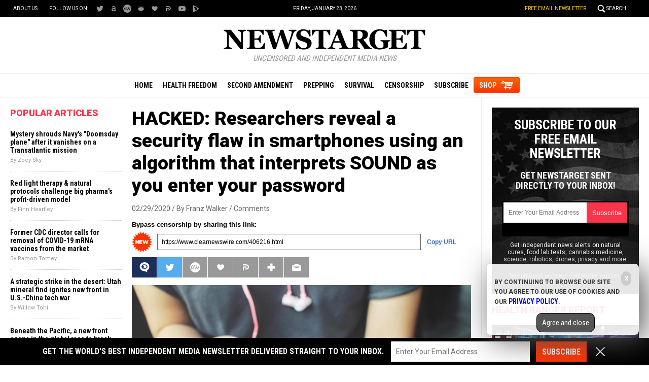

--- FILE ---
content_type: text/html; Charset=utf-8
request_url: https://newstarget.com/2020-02-29-hacked-security-flaw-smartphones-algorithm-interprets-sound-password.html
body_size: 13008
content:

<meta property="og:image" content="wp-content/uploads/sites/43/2020/02/Woman-Listening-Music-Earphone-Smart-Phone.jpg"/><!DOCTYPE html PUBLIC "-//W3C//DTD XHTML 1.0 Transitional//EN" "//www.w3.org/TR/xhtml1/DTD/xhtml1-transitional.dtd">
<html lang="en-US" xmlns:og="//ogp.me/ns#" xmlns:fb="//ogp.me/ns/fb#">
<head>
<base href="/">
<title>HACKED: Researchers reveal a security flaw in smartphones using an algorithm that interprets SOUND as you enter your password</title>

<meta name="title" content="HACKED: Researchers reveal a security flaw in smartphones using an algorithm that interprets SOUND as you enter your password" />
<meta name="description" content="A recent study has found a new way for hackers to gain access to people&#8217;s phones. Researchers from University of Cambridge, England and Linköping University in Sweden have figured out how a phone&#8217;s microphone can be used to guess what a user is typing on their screen. The research team utilized the fact that pressing [&hellip;]">
<meta name="keywords" content="Algorithm,apps,artificial intelligence,badtech,Big Tech,Cell Phone Dangers,cyber war,Glitch,Hacked,hackers,hacking,machine learning,privacy,security,Smartphones,sound,surveillance,telecommunications">
<meta name="news_keywords" content="Algorithm,apps,artificial intelligence,badtech,Big Tech,Cell Phone Dangers,cyber war,Glitch,Hacked,hackers,hacking,machine learning,privacy,security,Smartphones,sound,surveillance,telecommunications">

<meta property="article:published_time" content="2020-02-29 19:49:15"/>
<meta property="og:title" content="HACKED: Researchers reveal a security flaw in smartphones using an algorithm that interprets SOUND as you enter your password" />
<meta property="og:type" content="article" />
<meta property="og:url" content="https://www.newstarget.com/2020-02-29-hacked-security-flaw-smartphones-algorithm-interprets-sound-password.html" />
<meta property="og:site_name" content="Newstarget.com" />
<meta property="og:description" content="A recent study has found a new way for hackers to gain access to people&#8217;s phones. Researchers from University of Cambridge, England and Linköping University in Sweden have figured out how a phone&#8217;s microphone can be used to guess what a user is typing on their screen. The research team utilized the fact that pressing [&hellip;]" />
<meta property="og:image" content="https://www.newstarget.com/wp-content/uploads/sites/43/2020/02/Woman-Listening-Music-Earphone-Smart-Phone.jpg"/>

<meta name="twitter:card" content="summary_large_image" />
<meta name="twitter:url" content="https://www.newstarget.com/2020-02-29-hacked-security-flaw-smartphones-algorithm-interprets-sound-password.html" />
<meta name="twitter:title" content="HACKED: Researchers reveal a security flaw in smartphones using an algorithm that interprets SOUND as you enter your password" />
<meta name="twitter:description" content="A recent study has found a new way for hackers to gain access to people&#8217;s phones. Researchers from University of Cambridge, England and Linköping University in Sweden have figured out how a phone&#8217;s microphone can be used to guess what a user is typing on their screen. The research team utilized the fact that pressing [&hellip;]" />
<meta name="twitter:image" content="https://www.newstarget.com/wp-content/uploads/sites/43/2020/02/Woman-Listening-Music-Earphone-Smart-Phone.jpg"/>

<!-- ///////////////////////////////////////////////////////////////////////////// -->

<meta id="viewport" name="viewport" content="width=device-width, initial-scale=1.0, maximum-scale=1.0, shrink-to-fit=yes" />

<!-- ///////////////////////////////////////////////////////////////////////////// -->

<link href="wp-content/themes/Newstarget/Images/favicon.ico" type="image/x-icon" rel="icon">
<link href="wp-content/themes/Newstarget/Images/favicon.ico" type="image/x-icon" rel="shortcut icon">

<link href="wp-content/themes/Newstarget/Images/favicon-32.png" rel="apple-touch-icon" sizes="32x32">
<link href="wp-content/themes/Newstarget/Images/favicon-48.png" rel="apple-touch-icon" sizes="48x48">
<link href="wp-content/themes/Newstarget/Images/favicon-76.png" rel="apple-touch-icon" sizes="76x76">
<link href="wp-content/themes/Newstarget/Images/favicon-120.png" rel="apple-touch-icon" sizes="120x120">
<link href="wp-content/themes/Newstarget/Images/favicon-152.png" rel="apple-touch-icon" sizes="152x152">
<link href="wp-content/themes/Newstarget/Images/favicon-180.png" rel="apple-touch-icon" sizes="180x180">
<link href="wp-content/themes/Newstarget/Images/favicon-192.png" rel="icon" sizes="192x192">

<!-- ///////////////////////////////////////////////////////////////////////////// -->

<link href="https://fonts.googleapis.com/css?family=Roboto:300,400,700,900|Roboto+Condensed:400,700|Fira+Sans:700,900" rel="stylesheet">

<link href="wp-content/themes/Newstarget/CSS/Main.css" rel="stylesheet" type="text/css" />

<!-- ///////////////////////////////////////////////////////////////////////////// -->

<script src="https://code.jquery.com/jquery-latest.js"></script>
<script async src="https://static.addtoany.com/menu/page.js"></script>

<script src="wp-content/themes/Newstarget/Javascripts/Pageload.js"></script>
<script src="wp-content/themes/Newstarget/Javascripts/Social.js?ver=06012020_1"></script>
<script src="wp-content/themes/Newstarget/Javascripts/youtube-resize.js"></script>

<script src="Javascripts/Jean.js"></script>

<script src="https://www.webseed.com/javascripts/messagebar.js"></script>

<!-- ///////////////////////////////////////////////////////////////////////////// -->

<script src="javascripts/InArticleBlurbs.js"></script>


		<style type="text/css">
			.slide-excerpt { width: 50%; }
			.slide-excerpt { bottom: 0; }
			.slide-excerpt { right: 0; }
			.flexslider { max-width: 920px; max-height: 400px; }
			.slide-image { max-height: 400px; } 
		</style>
		<style type="text/css"> 
			@media only screen 
			and (min-device-width : 320px) 
			and (max-device-width : 480px) {
				.slide-excerpt { display: none !important; }
			}			 
		</style> <link rel='dns-prefetch' href='//s.w.org' />
<link rel="canonical" href="2020-02-29-hacked-security-flaw-smartphones-algorithm-interprets-sound-password.html" />
<link rel='stylesheet' id='easy-facebook-likebox-plugin-styles-css'  href='wp-content/plugins/easy-facebook-likebox/public/assets/css/public.css?ver=4.3.0' type='text/css' media='all' />
<link rel='stylesheet' id='easy-facebook-likebox-popup-styles-css'  href='wp-content/plugins/easy-facebook-likebox/public/assets/popup/magnific-popup.css?ver=4.3.0' type='text/css' media='all' />
<link rel='stylesheet' id='prefix-style-css'  href='wp-content/plugins/vps/style.css?ver=4.7.3' type='text/css' media='all' />
<link rel='stylesheet' id='kamn-css-easy-twitter-feed-widget-css'  href='wp-content/plugins/easy-twitter-feed-widget/easy-twitter-feed-widget.css?ver=4.7.3' type='text/css' media='all' />
<link rel='stylesheet' id='main-style-css'  href='wp-content/themes/genesis/css/Main.css?ver=1' type='text/css' media='all' />
<link rel='stylesheet' id='slider_styles-css'  href='wp-content/plugins/genesis-responsive-slider/style.css?ver=0.9.2' type='text/css' media='all' />
<script type='text/javascript' src='wp-includes/js/jquery/jquery.js?ver=1.12.4'></script>
<script type='text/javascript' src='wp-includes/js/jquery/jquery-migrate.min.js?ver=1.4.1'></script>
<script type='text/javascript' src='wp-content/plugins/easy-facebook-likebox/public/assets/popup/jquery.magnific-popup.min.js?ver=4.3.0'></script>
<script type='text/javascript' src='wp-content/plugins/easy-facebook-likebox/public/assets/js/jquery.cookie.js?ver=4.3.0'></script>
<script type='text/javascript' src='wp-content/plugins/easy-facebook-likebox/public/assets/js/public.js?ver=4.3.0'></script>
<script type='text/javascript'>
/* <![CDATA[ */
var cssTarget = "img.";
/* ]]> */
</script>
<script type='text/javascript' src='wp-content/plugins/svg-support/js/min/svg-inline-min.js?ver=1.0.0'></script>
<link rel='https://api.w.org/' href='wp-json/' />
<link rel="alternate" type="application/json+oembed" href="wp-json/oembed/1.0/embed?url=%2Fnewstarget%2F2020-02-29-hacked-security-flaw-smartphones-algorithm-interprets-sound-password.html" />
<link rel="alternate" type="text/xml+oembed" href="wp-json/oembed/1.0/embed?url=%2Fnewstarget%2F2020-02-29-hacked-security-flaw-smartphones-algorithm-interprets-sound-password.html&#038;format=xml" />
<script type="text/javascript">
var _gaq = _gaq || [];
_gaq.push(['_setAccount', '']);
_gaq.push(['_trackPageview']);
(function() {
var ga = document.createElement('script'); ga.type = 'text/javascript'; ga.async = true;
ga.src = ('https:' == document.location.protocol ? 'https://ssl' : '//www') + '.google-analytics.com/ga.js';
var s = document.getElementsByTagName('script')[0]; s.parentNode.insertBefore(ga, s);
})();
</script>
<!-- Piwik -->
<script type="text/javascript">
  var _paq = _paq || [];
  _paq.push(['trackPageView']);
  _paq.push(['enableLinkTracking']);
  (function() {
    var u="//analytics.distributednews.com/piwik/";
    _paq.push(['setTrackerUrl', u+'piwik.php']);
    _paq.push(['setSiteId', 42]);
    var d=document, g=d.createElement('script'), s=d.getElementsByTagName('script')[0];
    g.type='text/javascript'; g.async=true; g.defer=true; g.src=u+'piwik.js'; s.parentNode.insertBefore(g,s);
  })();
</script>
<noscript><p><img src="//analytics.distributednews.com/piwik/piwik.php?idsite=42" style="border:0;" alt="" /></p></noscript>
<!-- End Piwik Code -->

<!-- Twitter Cards Meta By WPDeveloper.net -->
<meta name="twitter:card" content="summary" />


<meta name="twitter:url" content="2020-02-29-hacked-security-flaw-smartphones-algorithm-interprets-sound-password.html" />
<meta name="twitter:title" content="HACKED: Researchers reveal a security flaw in smartphones using an algorithm that interprets SOUND as you enter your password" />
<meta name="twitter:description" content="A recent study has found a new way for hackers to gain access to people&#8217;s phones. Researchers from University of Cambridge, England and Linköping University in Sweden have figured out how a [...]" />
<meta name="twitter:image" content="wp-content/uploads/sites/43/2020/02/Woman-Listening-Music-Earphone-Smart-Phone.jpg" />
<!-- Twitter Cards Meta By WPDeveloper.net -->

<link rel="Shortcut Icon" href="wp-content/plugins/genesis-favicon-uploader/favicons/favicon-43.ico" type="image/x-icon" />
<link rel="pingback" href="xmlrpc.php" />
<!--[if lt IE 9]><script src="//html5shiv.googlecode.com/svn/trunk/html5.js"></script><![endif]-->
<style></style></head>
<body>

<!-- ///////////////////////////////////////////////////////////////////////////// -->

<div id="Page">

<!-- ///////////////////////////////////////////////////////////////////////////// -->


<div id="Navigation"></div>

<!-- ///////////////////////////////////////////////////////////////////////////// -->

<div id="TopLinks">
<div class="Content">
<div id="TopLinksLeft">
<div id="SocialTableTop">
<div><a href="aboutus" title="About Us">About Us</a></div>
<div>Follow us on:</div>
<!--<div><a href="https://www.facebook.com/NewsTargetOfficial/" target="_blank"><img src="wp-content/themes/Newstarget/Images/Icon-Facebook-White.svg" title="Facebook"></a></div>-->
<div><a href="https://twitter.com/@indynewstarget" target="_blank"><img src="wp-content/themes/Newstarget/Images/Icon-Twitter-White.svg" title="Twitter"></a></div>
<div><a href="https://allsocial.com/newstarget" target="_blank"><img src="wp-content/themes/Newstarget/Images/Icon-All-White.svg" title="AllSocial"></a></div>
<div><a href="https://mewe.com/p/newstarget" target="_blank"><img src="wp-content/themes/Newstarget/Images/Icon-MeWe-White.svg" title="MeWe"></a></div>
<div><a href="https://gab.com/NewstargetOfficial" target="_blank"><img src="wp-content/themes/Newstarget/Images/Icon-GAB-White.svg" title="Gab"></a></div>
<div><a href="https://usa.life/Newstarget" target="_blank"><img src="wp-content/themes/Newstarget/Images/Icon-USALife-White.svg" title="USA.Life"></a></div>
<div><a href="https://parler.com/profileposts" target="_blank"><img src="wp-content/themes/Newstarget/Images/Icon-Parler-White.svg" title="Parler"></a></div>
<div><a href="https://www.youtube.com/channel/UClEDxp2wnn6hngywpEyrgcg" target="_blank"><img src="wp-content/themes/Newstarget/Images/Icon-YouTube-White.svg" title="YouTube"></a></div>
<div><a href="https://www.brighteon.com/channel/newstarget" target="_blank"><img src="wp-content/themes/Newstarget/Images/Icon-Brighteon-White.svg" title="Brighteon"></a></div>
</div>
</div>
<div id="TopLinksCenter"></div>
<div id="TopLinksRight"><a href="subscribe" id="ToplinksNewsletter">Free Email Newsletter</a><a href="javascript: ShowSearch();" id="SearchLink" title="Search">Search</a></div>
</div>
</div>

<!-- ///////////////////////////////////////////////////////////////////////////// -->

<div id="SearchBar">
<div class="Content">
<form name="SearchForm" id="SearchForm" method="GET" action="https://www.newstarget.com/search.asp">
<div class="Form">
<div id="SearchLeft" style="display:table-cell;text-align:left"><input name="query" id="query" class="Input" type="text" placeholder="What are you searching for?" value=""></div>
<div id="SearchRight" style="display:table-cell;text-align:left"><a onclick="javascript:document.SearchForm.submit();return false;" href=""><img style="border:0px solid red" src="wp-content/themes/Newstarget/Images/Submit-Search.svg" title="Search"/></a></div>
</div>
<!--<input type="hidden" name="pr" id="pr" value="NN" />	-->
</form>
</div>
</div>

<!-- ///////////////////////////////////////////////////////////////////////////// -->

<div id="Masthead">
<div class="Content">
<div id="ButtonMenu"></div>
<div id="ButtonLogo">
<div id="Logo"><a href=""><img src="wp-content/themes/Newstarget/Images/NewsTarget-Logo.svg" alt="NewsTarget.com" title="Home"></a></div>
<div class="Slogan"><i>Uncensored and Independent Media News</i></div>
</div>
<div id="ButtonSearch"></div>
</div>
</div>

<!-- ///////////////////////////////////////////////////////////////////////////// -->

<div id="Menu">
<div class="Content">
<div><a href="">Home</a></div>
<div><a href="category/health-freedom" title="Health Freedom">Health Freedom</a></div>
<div><a href="category/second-amendment-cat" title="Second Amendment">Second Amendment</a></div>
<div><a href="category/prepping-cat" title="Prepping">Prepping</a></div>
<div><a href="category/survival" title="Survival">Survival</a></div>
<div><a href="category/censorship" title="Censorship">Censorship</a></div>
<div id="MenuSubscribe"><a href="subscribe" title="Subscribe">Subscribe</a></div>
<div id="MenuShop"><a href="https://www.healthrangerstore.com/?utm_source=NewsTarget.com&utm_medium=MenuButton" target="_blank" title="Shop">SHOP</a></div>
</div>
</div>

<!-- ///////////////////////////////////////////////////////////////////////////// -->


<!-- ///////////////////////////////////////////////////////////////////////////// -->


<!-- ///////////////////////////////////////////////////////////////////////////// -->

<div id="Post">
<div class="Content">

<!-- -------------------------------------------- -->

<div id="Column1">

<div class="Widget Popular" id="Widget06">
<div class="SectionHead">Popular Articles</div>
<div class="Content">

    <script src="https://alternativenews.com/wppopulararticles/data/newstarget.com_newstarget.js"></script>
</div>
</div>

</div>

<!-- -------------------------------------------- -->

<div id="Column2">

<!-- -------------------------- -->

<div id="Title">
HACKED: Researchers reveal a security flaw in smartphones using an algorithm that interprets SOUND as you enter your password</div>

<!-- ================== -->

<div id="Info">
02/29/2020 / <a href="author/franzwalkerdw">By Franz Walker</a> / <a href="#Comments">Comments</a>
</div>

<!-- ================== -->

<script>
$(document).ready(function() {
$('#CNWURL').click(function() {
$(this).select();
});
});
function CNWCopytoClipboard() {
$('#CNWURL').focus();
$('#CNWURL').select();
document.execCommand('copy');
};
</script>

<!-- -------------------------------------------------------------- -->

<style>
.CNWBox { display: block; max-width: 640px; margin: 0px 0px 10px 0px; }
.CNWBox div { font-family: arial, helvetica, sans-serif; }
.CNWHeadline { display: block; margin: 0px 0px 5px 0px; font-size: 13px; line-height:18px; color: #000000; font-weight: 700; font-family: 'Lato', sans-serif; }
.CNWTable { display: table; width: 100%; margin: 0px auto; }
.CNWLeft { display: table-cell; width: 40px; vertical-align: middle; }
.CNWCenter { display: table-cell; width: auto; vertical-align: middle; padding: 0px 10px; }
.CNWCenter textarea { width: 100%; border: solid 1px #666666; outline: none 0px; margin: 0px; padding: 8px; font-family: arial, helvetica, sans-serif; font-size: 12px; color: #000000; overflow: hidden; resize: none; }
.CNWRight { display: table-cell; width: 60px; vertical-align: middle; font-size: 12px; font-weight: bold; color: #666666; text-align: right; }
.CNWRight a { color: #3366CC; text-decoration: none; }
</style>

<!-- -------------------------------------------------------------- -->

<div class="CNWBox">
<div class="CNWHeadline">Bypass censorship by sharing this link:</div>
<div class="CNWTable">
<div class="CNWLeft"><img src="https://www.naturalnews.com/Images/Starburst-New-Orange.svg" alt="New"></div>
<div class="CNWCenter"><textarea rows="1" wrap="off" id="CNWURL" readonly>https://www.clearnewswire.com/406216.html</textarea>
</div>
<div class="CNWRight"><a href="javascript: CNWCopytoClipboard();" title="Copy URL to Clipboard">Copy URL</a></div>
</div>
</div>


<div id="Social">
<div class="Buttons"><script>WriteSocialBlock();</script></div>
</div>

<!-- ================== -->

<div id="FeaturePic">
<img src="wp-content/uploads/sites/43/2020/02/Woman-Listening-Music-Earphone-Smart-Phone.jpg" alt="HACKED: Researchers reveal a security flaw in smartphones using an algorithm that interprets SOUND as you enter your password">
</div>

<!-- ================== -->

<div id="Article">

<div class="Widget" id="Widget14">
<div class="Content">

<hr class="Marker" id="Marker2">
<p class="Sponsor">Advertisement</p>

</div>
</div>

<p>A recent study has found a new way for hackers to gain access to people&#8217;s phones. Researchers from <a href="https://www.cam.ac.uk/"><em>University of Cambridge</em></a>, England and <a href="https://liu.se/en"><em>Linköping University</em></a> in Sweden have figured out how a phone&#8217;s microphone can be used to guess what a user is typing on their screen.</p>
<p>The research team utilized the fact that <a href="https://www.dailymail.co.uk/sciencetech/article-7106687/Security-flaw-handsets-let-hackers-LISTEN-typing-steal-passwords.html">pressing on different parts of a phone&#8217;s screen produces slightly different sounds</a>. With this in mind, the team used a phone&#8217;s built-in microphone to guess what a user was typing.</p>
<h3>Hacking through sound</h3>
<p>To demonstrate how a mobile device can be hacked through its microphone, the researchers gave 45 participants Android smartphones and tablets that were set to record the sounds of their typing. After this, the researchers plugged the recordings into a machine-learning algorithm. This algorithm tried to match the recorded sounds and vibrations to specific points on the phone&#8217;s screen to be able to learn where the users were typing. This is possible because each touch on a phone&#8217;s screen creates a different sound based on where the user pressed. The algorithm used machine-learning to figure out the sounds that corresponded to specific portions of a devices&#8217; screen.</p>
<p>In testing, the algorithm the researchers developed guessed 31 out of 50 four-digit login pins over the course of 10 attempts. In the same number of attempts, it also figured out 19 out of 27 words typed on the tablets, and only seven on the smaller phone handsets. The main factor that seemed to limit the algorithm was the quality of the microphones it had to use. The current microphone technology in these devices isn&#8217;t precise enough to extract the kind of data needed to make the algorithm more accurate.</p>
<p>Other hurdles to this hack being used in the real world would be interference from other sound sources. Loud background noises can complicate the process of listening to the sounds made by someone typing on his phone.</p>
<p>“Right now it’s really hard to imagine anybody deploying these attacks,” stated lead author Ilia Shumailov, of the <em>University of Cambridge</em>.</p>
<p>That said, at the rate that technology advances, it&#8217;s not hard to imagine that the microphones in these devices will become accurate enough for the algorithm to be a threat.</p>
<p>“In the near future they’re definitely going to be there,” <a href="https://www.wsj.com/articles/hackers-may-soon-be-able-to-tell-what-youre-typingjust-by-hearing-you-type-11559700120?ns=prod/accounts-wsj">cautioned Shumailov</a>.</p>
<h3 class="mol-para-with-font">Other acoustic attacks</h3>
<p>This study joins another study showing how sound can be used to hack mobile devices. In 2012, researchers from the <a href="https://home.www.upenn.edu/"><em>University of Pennsylvania</em></a> demonstrated how <a href="https://technewsgadget.net/2012/04/smartphone-motion-sensors-can-betray-you/">a similar acoustic attack can be done</a>, this time by taking advantage of a device&#8217;s accelerometer. This is a device built into most mobile devices that is ordinarily used to measure things like the number of steps a user takes for fitness trackers. In this case, the study showed that hackers can use it to also find out where on a screen a person was typing. Once inside, hackers can then use the same accelerometer to continue to <a href="https://surveillance.news/">gather more information</a> about their victims.</p>
<p>This 2012 study demonstrated that algorithms can decipher Android phone pins 43 percent of the time and swipe-to-unlock patterns 73 percent of the time. All within five attempts, thanks to the help of machine-learning.</p>
<h3>How to avoid getting hacked</h3>
<p>Before any hackers can use these methods to get into people&#8217;s devices, they&#8217;ll need to put the software that listens to the sounds into the device first. The usual vector for these attacks is through hackers getting potential victims to download malware-infected apps or open links to malware-infected websites on their devices.</p>
<p>With this in mind, the simplest way to avoid getting hacked is to be wary of questionable apps and websites. Additionally, microphone-based hacks have one more hurdle to get through – apps must ask for permission to access a device&#8217;s microphone before they can do so.</p>
<p>The bigger problem arises when these apps come installed in the devices by default. It&#8217;s not far-fetched to think that companies and even the government can have this kind of malware already installed in mobile devices out of the box. Hacking by <a href="//bigtech.news">Big Tech companies</a> is becoming a very real threat in this day and age, and the only defense against this is to avoid devices from <a href="https://www.naturalnews.com/055419_Apple_healthcare_big_brother.html">companies known to do this</a>, either on their own, or in collaboration with the government.</p>
<p><strong>Sources include:</strong></p>
<p><a href="https://www.dailymail.co.uk/sciencetech/article-7106687/Security-flaw-handsets-let-hackers-LISTEN-typing-steal-passwords.html">DailyMail.co.uk</a></p>
<p><a href="https://www.wsj.com/articles/hackers-may-soon-be-able-to-tell-what-youre-typingjust-by-hearing-you-type-11559700120?ns=prod/accounts-wsj">WallStreetJournal.com</a></p>
<p><a href="https://technewsgadget.net/2012/04/smartphone-motion-sensors-can-betray-you/">TechNewsGadget.net</a></p>

</div>

<!-- ================== -->

<div id="Tags">
<a href="tag/algorithm" rel="tag">Algorithm</a>, <a href="tag/apps" rel="tag">apps</a>, <a href="tag/artificial-intelligence" rel="tag">artificial intelligence</a>, <a href="tag/badtech" rel="tag">badtech</a>, <a href="tag/big-tech" rel="tag">Big Tech</a>, <a href="tag/cell-phone-dangers" rel="tag">Cell Phone Dangers</a>, <a href="tag/cyber-war" rel="tag">cyber war</a>, <a href="tag/glitch" rel="tag">Glitch</a>, <a href="tag/hacked" rel="tag">Hacked</a>, <a href="tag/hackers" rel="tag">hackers</a>, <a href="tag/hacking" rel="tag">hacking</a>, <a href="tag/machine-learning" rel="tag">machine learning</a>, <a href="tag/privacy" rel="tag">privacy</a>, <a href="tag/security" rel="tag">security</a>, <a href="tag/smartphones" rel="tag">Smartphones</a>, <a href="tag/sound" rel="tag">sound</a>, <a href="tag/surveillance" rel="tag">surveillance</a>, <a href="tag/telecommunications" rel="tag">telecommunications</a></div>

<!-- ================== -->

<div class="Widget" id="Widget15">
<div class="Content">
<div class="Title">Get Our Free Email Newsletter</div>
<div class="Description">Get independent news alerts on natural cures, food lab tests, cannabis medicine, science, robotics, drones, privacy and more.</div>
<iframe width="100%" height="70" src="/Include-NewsTarget-ReaderRegistration-2019-Subscribe-Form-UnderArticle.html" frameborder="0" scrolling="no" style="overflow: hidden;height:70px;"></iframe>
<div class="Small"><a href="privacypolicy">Your privacy is protected.</a> Subscription confirmation required.</div>
</div>
</div>

<!-- ================== -->

<div class="Widget" id="Widget16">
<div class="Content">

<hr class="Marker" id="Marker5">

<p class="Sponsor">Advertisement</p>
</div>
</div>

<!-- ================== -->

<div class="Widget Related" id="Widget17">
<div class="SectionHead">Related Articles</div>
<div class="Content">

<div class="Post">
<div class="Pic"><a href="2020-07-28-doj-indicts-two-chinese-hackers-targeting-research.html"><img src="wp-content/uploads/sites/43/2020/07/china-cyberattack-hacking.jpg"></a></div>
<div class="Text">
<div class="Headline"><a href="2020-07-28-doj-indicts-two-chinese-hackers-targeting-research.html">DOJ indicts two Chinese hackers, says Beijing now targeting COVID-19 research</a></div>
<div class="Date">By Michael Alexander<div class="Social"></div>
</div>
</div>
</div>
<div class="Post">
<div class="Pic"><a href="2020-07-26-russia-to-ban-wi-fi-cell-phones-in-elementary-schools.html"><img src="wp-content/uploads/sites/43/2020/07/School-Backpack-Back-Elementary-Primary-Bag-Recess.jpg"></a></div>
<div class="Text">
<div class="Headline"><a href="2020-07-26-russia-to-ban-wi-fi-cell-phones-in-elementary-schools.html">Russia seeking to ban Wi-Fi, cell phones in elementary schools</a></div>
<div class="Date">By Ethan Huff<div class="Social"></div>
</div>
</div>
</div>
<div class="Post">
<div class="Pic"><a href="2020-07-21-experts-warn-tiktok-is-spyware-chinese-regime.html"><img src="wp-content/uploads/sites/43/2020/08/Cell-Tower-5G-Smart-Phone-Radiation.jpg"></a></div>
<div class="Text">
<div class="Headline"><a href="2020-07-21-experts-warn-tiktok-is-spyware-chinese-regime.html">Experts warns TikTok is spyware for the Chinese regime</a></div>
<div class="Date">By Franz Walker<div class="Social"></div>
</div>
</div>
</div>

<!--
<div class="Post">
<div class="Pic"><a href="Article.asp?id=2"><img src="WP-Content/Uploads/02.jpg"></a></div>
<div class="Text">
<div class="Category">Health Freedom</div>
<div class="Headline"><a href="Article.asp?id=2">Creepy Joe Biden promises to &quot;cure cancer&quot; if elected president in 2020</a></div>
<div class="Date">06/15/2019 / By Zoey Sky</div>
<div class="Social"></div>
</div>
</div>

<div class="Post">
<div class="Pic"><a href="Article.asp?id=13"><img src="WP-Content/Uploads/13.jpg"></a></div>
<div class="Text">
<div class="Category">Censorship</div>
<div class="Headline"><a href="Article.asp?id=13">Why Barack Obama may be going to PRISON for crimes against America (video)</a></div>
<div class="Date">06/14/2019 / By Stephanie Diaz</div>
<div class="Social"></div>
</div>
</div>

<div class="Post">
<div class="Pic"><a href="Article.asp?id=42"><img src="WP-Content/Uploads/42.jpg"></a></div>
<div class="Text">
<div class="Category">Censorship</div>
<div class="Headline"><a href="Article.asp?id=42">Kamala Harris implies that only Democrats should be allowed to speak online</a></div>
<div class="Date">By Janine Acero<div class="Social"></div>
</div>
</div>
</div>
-->

</div>
</div>

<!-- ================== -->

<div id="Comments" style="display:none">
<a name="Comments"></a>
<div class="SectionHead">Comments</div>


</div>

<!-- ================== -->

<div class="Widget" id="Widget18">
<div class="Content">
<hr class="Marker" id="Marker6">
<p class="Sponsor">Advertisements</p>
</div>
</div>

<!-- ================== -->

<!-- -------------------------- -->

</div>

<!-- -------------------------------------------- -->

<div id="Column3">

<div id="newsletter_widget-3" class="widget widget_newsletter_widget"><div class="Widget" id="Widget08">
<div class="Content">
<div id="NewsletterPromo">
<div class="Headline">Subscribe to our free email newsletter</div>
<div class="Subhead">Get NewsTarget sent directly to your inbox!</div>
<div class="Form">
<iframe height="70" src="/Include-NewsTarget-ReaderRegistration-2019-Subscribe-Form-RightColumn.html" frameborder="0" scrolling="no" style="max-width:250px;overflow: hidden;height:70px;"></iframe>
</div>
<div class="Text">Get independent news alerts on natural cures, food lab tests, cannabis medicine, science, robotics, drones, privacy and more.</div>
<div class="Privacy">Your privacy is protected. Confirmation required.</div>
</div>
</div>
</div>
</div><div id="videos_featured_widget-3" class="widget widget_videos_featured_widget"><!--
<script>
   $(document).ready(function () {

   console.log("Brighteon videos data retrieving...");
   $.ajax({
       type: "POST",
       url: "https://newstarget.com/Include-Brighteon-NewsTarget.html",
       data: { },
       async: false
   }).done(function (msg) {
    console.log("Brighteon videos data retrieved");
    $("#content_featuredvideos").html(msg);
   }).fail(function (jqXHR, txtStatus) {
    console.log("Brighteon videos data NOT retrieved");
    console.log( txtStatus );
   });

   });
</script>-->
<div class="Widget Brighteon" id="Widget09">
<div class="SectionHead"><a href="https://www.brighteon.com/channels/hrreport" target="_blank">Health Ranger Report</a></div>
<div class="Content" id="content_featuredvideos">

<div class="RealVideo">
<div class="RVRow">
<div class="RVPost">
<div class="RVDuration">22:15</div>
<div class="RVPic">
<a href="https://www.brighteon.com/003a6f84-517e-4ef4-9079-39f66af1c6b5" target="_blank">
<div class="RVPreview">
<img src="https://photos.brighteon.com/file/brighteon-thumbnails/thumbnail/ce524ba0-3700-4928-a910-3304e92b86a3">
</div>
</a>
</div>
<div class="RVText">
<a href="https://www.brighteon.com/003a6f84-517e-4ef4-9079-39f66af1c6b5" target="_blank">ALERT: InfoWars may be SHUT DOWN, doors locked, equipment liquidated, in latest government assault on freedom of the press</a>
</div>
</div>
</div>
<div class="RVRow">
<div class="RVPost">
<div class="RVDuration">26:35</div>
<div class="RVPic">
<a href="https://www.brighteon.com/d0306c9c-4663-49cc-a44f-6466a5279055" target="_blank">
<div class="RVPreview">
<img src="https://photos.brighteon.com/file/brighteon-thumbnails/thumbnail/7771e7db-4b26-4bdc-98fb-e4642cc4fb40">
</div>
</a>
</div>
<div class="RVText">
<a href="https://www.brighteon.com/d0306c9c-4663-49cc-a44f-6466a5279055" target="_blank">Mike Adams is in the InfoWars studio with breaking news on a lawsuit against the Federal Government.</a>
</div>
</div>
<div class="RVPost">
<div class="RVDuration">02:15:48</div>
<div class="RVPic">
<a href="https://www.brighteon.com/5695746f-8209-4a82-9d7e-3f5f6bbe8756" target="_blank">
<div class="RVPreview">
<img src="https://photos.brighteon.com/file/brighteon-thumbnails/thumbnail/029bf6ff-315b-4f88-9fb3-6dbdf11a5f46">
</div>
</a>
</div>
<div class="RVText">
<a href="https://www.brighteon.com/5695746f-8209-4a82-9d7e-3f5f6bbe8756" target="_blank">Brighteon Broadcast News, May 31, 2024  TRUMP CONVICTED in sham trial; Vindictive Dems just made him the MOST POPULAR candidate in history</a>
</div>
</div>
</div>
<div class="RVRow">
<div class="RVPost">
<div class="RVDuration">54:49</div>
<div class="RVPic">
<a href="https://www.brighteon.com/5d820a30-6e10-44c6-92bd-2890c79379e0" target="_blank">
<div class="RVPreview">
<img src="https://photos.brighteon.com/file/brighteon-thumbnails/thumbnail/3e628d67-4a52-43df-9665-ba61e88a1d57">
</div>
</a>
</div>
<div class="RVText">
<a href="https://www.brighteon.com/5d820a30-6e10-44c6-92bd-2890c79379e0" target="_blank">Putin Warns West Wants Nuclear War as Jury Begins Deliberations In Trumps NY Show Trial</a>
</div>
</div>
<div class="RVPost">
<div class="RVDuration">13:56</div>
<div class="RVPic">
<a href="https://www.brighteon.com/d00d8b94-8b76-434a-b076-4c8e9842067a" target="_blank">
<div class="RVPreview">
<img src="https://photos.brighteon.com/file/brighteon-thumbnails/thumbnail/21d65c82-6bdb-4889-957b-caf05a2b3fc0">
</div>
</a>
</div>
<div class="RVText">
<a href="https://www.brighteon.com/d00d8b94-8b76-434a-b076-4c8e9842067a" target="_blank">The US has the world&#x27;s most EXPENSIVE military that can&#x27;t accomplish anything</a>
</div>
</div>
</div>

</div>


</div>
</div>
</div><div id="videos_counterthink_widget-3" class="widget widget_videos_counterthink_widget"><!--
<script>
   $(document).ready(function () {

   console.log("Counterthink videos data retrieving...");
   $.ajax({
       type: "POST",
       url: "https://newstarget.com/Include-Brighteon-CounterThink.html",
       data: { },
       async: false
   }).done(function (msg) {
    console.log("Counterthink videos data retrieved");
    $("#content_counterthink").html(msg);
   }).fail(function (jqXHR, txtStatus) {
    console.log("Counterthink videos data NOT retrieved");
    console.log( txtStatus );
   });

   });
</script>
-->
<div class="Widget Brighteon" id="Widget10">
<div class="SectionHead"><a href="https://www.brighteon.com/channel/naturalnews" target="_blank">Featured Videos</a></div>
<div class="Content" id="content_counterthink">

<div class="RealVideo">
<div class="RVRow">
<div class="RVPost">
<div class="RVDuration">3:31</div>
<div class="RVPic">
<a href="https://www.brighteon.com/bab73b5d-3e31-4a5a-a2be-67051d52ae8f" target="_blank">
<div class="RVPreview">
<img src="https://photos.brighteon.com/file/brighteon-thumbnails/thumbnail/3b7b2f6e-9947-46a9-9869-5b8f080539fd">
</div>
</a>
</div>
<div class="RVText">
<a href="https://www.brighteon.com/bab73b5d-3e31-4a5a-a2be-67051d52ae8f" target="_blank">Keep your gut healthy with walnuts</a>
</div>
</div>
</div>
<div class="RVRow">
<div class="RVPost">
<div class="RVDuration">3:43</div>
<div class="RVPic">
<a href="https://www.brighteon.com/150afc1e-1638-445a-a5b8-a9cd41ff9bc3" target="_blank">
<div class="RVPreview">
<img src="https://photos.brighteon.com/file/brighteon-thumbnails/thumbnail/714f4129-7882-471c-ab9d-58ad5ef8d326">
</div>
</a>
</div>
<div class="RVText">
<a href="https://www.brighteon.com/150afc1e-1638-445a-a5b8-a9cd41ff9bc3" target="_blank">This gut-healthy turmeric ginger lemonade can  naturally relieve inflammation</a>
</div>
</div>
<div class="RVPost">
<div class="RVDuration">3:43</div>
<div class="RVPic">
<a href="https://www.brighteon.com/7767364f-408d-4bcf-a951-f5eeeaa1b7d8" target="_blank">
<div class="RVPreview">
<img src="https://photos.brighteon.com/file/brighteon-thumbnails/thumbnail/e7daae82-7dda-4638-abad-59d9f20cffea">
</div>
</a>
</div>
<div class="RVText">
<a href="https://www.brighteon.com/7767364f-408d-4bcf-a951-f5eeeaa1b7d8" target="_blank">6 Science-backed benefits of cumin</a>
</div>
</div>
</div>
<div class="RVRow">
<div class="RVPost">
<div class="RVDuration">4:19</div>
<div class="RVPic">
<a href="https://www.brighteon.com/c7b443d0-96ed-447a-b0c1-b07fbc7f7cc3" target="_blank">
<div class="RVPreview">
<img src="https://photos.brighteon.com/file/brighteon-thumbnails/thumbnail/f17fb0d6-8d0f-4760-a015-e62d29e15174">
</div>
</a>
</div>
<div class="RVText">
<a href="https://www.brighteon.com/c7b443d0-96ed-447a-b0c1-b07fbc7f7cc3" target="_blank">Why kombucha is good for you</a>
</div>
</div>
<div class="RVPost">
<div class="RVDuration">3:43</div>
<div class="RVPic">
<a href="https://www.brighteon.com/091fb78e-6403-419e-83fd-3ebfb7f39a69" target="_blank">
<div class="RVPreview">
<img src="https://photos.brighteon.com/file/brighteon-thumbnails/thumbnail/5cbd655d-2d13-4257-bb46-0680dfef0b0f">
</div>
</a>
</div>
<div class="RVText">
<a href="https://www.brighteon.com/091fb78e-6403-419e-83fd-3ebfb7f39a69" target="_blank">Top 6 health benefits of coconut butter</a>
</div>
</div>
</div>

</div>


</div>
</div>
</div><div id="adv_right_widget-3" class="widget widget_adv_right_widget"><div class="Widget" id="Widget11">
<div class="Content">
<hr class="Marker" id="Marker3">
<p class="Sponsor">Advertisement</p>
</div>
</div>
</div>
</div>

<!-- -------------------------------------------- -->

</div>
</div>

<script src="https://www.alternativenews.com/wpvisits/JS/NNAnalyticsWPSites.js" type="text/javascript"></script>
<!-- ///////////////////////////////////////////////////////////////////////////// -->

<div id="Footer">
<div class="Content">

<!-- ------------------------ -->

<div class="Left">
<a href="Index.asp"><img src="wp-content/themes/Newstarget/Images/NewsTarget-Logo-White.svg" alt="NewsTarget.com"></a>

<div id="FooterLinks">
<div class="Col">
<p><a href="">Home</a></p>
<p><a href="category/health-freedom" title="Health Freedom">Health Freedom</a></p>
<p><a href="category/second-amendment-cat" title="Second Amendment">Second Amendment</a></p>
<p><a href="category/prepping-cat" title="Prepping">Prepping</a></p>
<p><a href="category/survival" title="Survival">Survival</a></p>
<p><a href="category/censorship" title="Censorship">Censorship</a></p>
</div>
<div class="Col">
<p><a href="subscribe">Free Newsletter</a></p>
<p><a href="https://www.healthrangerstore.com?utm_source=NewsTarget.com&utm_medium=FooterLink" target="_blank">Shop</a></p>
<p><a href="aboutus">About Us</a></p>
<p><a href="contactus">Contact Us</a></p>
<p><a href="advertise">Advertise With Us</a></p>
<p><a href="privacypolicy">Privacy Policy</a></p>
</div>
</div>

</div>

<!-- ------------------------ -->

<div class="Center">
<div class="Widget" id="Widget12">
<div class="Content">
<div class="Title">Get Our Free Email Newsletter</div>
<div class="Description">Get independent news alerts on natural cures, food lab tests, cannabis medicine, science, robotics, drones, privacy and more.</div>
<iframe width="100%" height="70" src="/Include-NewsTarget-ReaderRegistration-2019-Subscribe-Form-Footer.html" frameborder="0" scrolling="no" style="overflow: hidden;height:70px;"></iframe>
<div class="Small"><a href="/privacypolicy">Your privacy is protected.</a> Subscription confirmation required.</div>
</div>
</div>
<div id="SocialTableBottom">
<!--<div><a href="https://www.facebook.com/NewsTargetOfficial/" target="_blank"><img src="wp-content/themes/Newstarget/Images/Icon-Facebook-White.svg" title="Facebook"></a></div>-->
<div><a href="https://twitter.com/@indynewstarget" target="_blank"><img src="wp-content/themes/Newstarget/Images/Icon-Twitter-White.svg" title="Twitter"></a></div>
<div><a href="https://allsocial.com/newstarget" target="_blank"><img src="wp-content/themes/Newstarget/Images/Icon-All-White.svg" title="AllSocial"></a></div>
<div><a href="https://mewe.com/p/newstarget" target="_blank"><img src="wp-content/themes/Newstarget/Images/Icon-MeWe-White.svg" title="MeWe"></a></div>
<div><a href="https://gab.com/NewstargetOfficial" target="_blank"><img src="wp-content/themes/Newstarget/Images/Icon-GAB-White.svg" title="Gab"></a></div>
<div><a href="https://usa.life/Newstarget" target="_blank"><img src="wp-content/themes/Newstarget/Images/Icon-USALife-White.svg" title="USA.Life"></a></div>
<div><a href="https://parler.com/profileposts" target="_blank"><img src="wp-content/themes/Newstarget/Images/Icon-Parler-White.svg" title="Parler"></a></div>

<div><a href="https://www.youtube.com/channel/UClEDxp2wnn6hngywpEyrgcg" target="_blank"><img src="wp-content/themes/Newstarget/Images/Icon-YouTube-White.svg" title="YouTube"></a></div>
<div><a href="https://www.brighteon.com/channel/newstarget" target="_blank"><img src="wp-content/themes/Newstarget/Images/Icon-Brighteon-White.svg" title="Brighteon"></a></div>
</div>
</div>

<!-- ------------------------ -->

<div class="Right">
<p>NewsTarget.com &copy; 2020 All Rights Reserved. All content posted on this site is commentary or opinion and is protected under Free Speech. NewsTarget.com is not responsible for content written by contributing authors. The information on this site is provided for educational and entertainment purposes only. It is not intended as a substitute for professional advice of any kind. NewsTarget.com assumes no responsibility for the use or misuse of this material. Your use of this website indicates your agreement to these terms and those published on this site. All trademarks, registered trademarks and servicemarks mentioned on this site are the property of their respective owners.</p>
<p><a href="/privacypolicy">Privacy Policy</a></p>
</div>

<!-- ------------------------ -->

</div>
</div>

<!-- ///////////////////////////////////////////////////////////////////////////// -->

</div>

<!-- ///////////////////////////////////////////////////////////////////////////// -->

<div class="PopupBox" id="SubscribeBox">
<div class="PopupLayer2"></div>
<div class="PopupLayer1">
<div class="PopupTable">
<div class="PopupCol">
<div class="PopupContent">
<div class="PopupBox1">

<!-- --------------------------------------------- -->

<div id="SubscribeForm">
<div class="Content">
<div class="PopupClose"><a href="javascript: HideActionSubscribe();"><img src="wp-content/themes/Newstarget/Images/Button-Close-Gray.svg" title="Close"></a></div>
<div class="Title">Get Our Free Email Newsletter</div>
<iframe id="subscribeform_iframe" height="70" src="/Include-NewsTarget-ReaderRegistration-2019-Subscribe-Form-Popup.html" frameborder="0" scrolling="no" style="overflow: hidden;width:300px;height:70px;border:0px solid green"></iframe>
<div class="Description">Get independent news alerts on natural cures, food lab tests, cannabis medicine, science, robotics, drones, privacy and more.
<div class="Small">Subscription confirmation required. <a href="/privacypolicy">We respect your privacy</a> and do not share emails with anyone. You can easily unsubscribe at any time.</div>
</div>
<!--<div class="FormBox">-->
<!--</div>-->               

<script>
   $(document).ready(function () {
    $("#subscribeform_iframe").css("width", "100%");
   });
</script>

</div>
</div>

<!-- --------------------------------------------- -->

</div>
<div class="PopupCloseLink"><a href="javascript: HideActionSubscribe();">Close</a></div>
</div>
</div>
</div>
</div>
</div>

<script src="wp-content/themes/Newstarget/Javascripts/Action-Subscribe-2019.js"></script>

<!-- ///////////////////////////////////////////////////////////////////////////// -->

<style>
#NNSubscribeBar { display: none; width: 100%; margin: 0px; background-color: #000000; position: fixed; left: 0px; bottom: 0px; z-index: 999990; }
.NNSubscribeTable { display: block; margin: 0px auto; padding: 30px 30px 20px 30px; }
.NNSubscribeCol { display: block; margin: 0px auto 15px auto; font-family: 'Roboto Condensed', sans-serif; font-size: 16px; line-height: 19px; color: #FFFFFF; text-transform: uppercase; font-weight: 700; text-align: center; }
.NNSubscribeCol:last-child { margin-bottom: 0px; }
#NNSubscribeBarForm {  display: table; width: 100%; margin: 0px auto; }
.NNSubscribeBarInput { display: table-cell; width: auto; vertical-align: middle; }
.NNSubscribeBarSubmit { display: table-cell; width: 100px; vertical-align: middle; padding-left: 12px; }
.NNSubscribeBarInput input { width: 100%; border: solid 1px #CCCCCC; padding: 0px; font-size: 14px; color: #FB3449; height: 40px; margin: 0px; border: 0px; outline: 0px; padding: 0px 10px; }
#_form_28_submit { width: 100px; background-color: #FF3300; border: 0px; outline: 0px; height: 40px; cursor: pointer; font-family: 'Roboto Condensed', sans-serif; font-size: 16px; color: #FFFFFF; text-transform: uppercase; font-weight: 700; }
.NNSubscribeCol form { padding: 0px; margin: 0px; }
@media (min-width: 800px) {
.NNSubscribeTable { display: table; width: auto; max-width: 1240px; padding: 0px; margin: 0px auto; }
.NNSubscribeCol { display: table-cell; width: auto!important; vertical-align: middle; text-align: left; padding: 7px; margin: 0px; }
.NNSubscribeCol:nth-child(2) { width: 400px!important; }
.NNSubscribeCol:last-child { width: 40px!important; text-align: center; padding: 0px; }
.NNSubscribeCol:last-child img { width: 40px!important; height: 40px!important; }
}
</style>

<div id="NNSubscribeBar">
<div class="NNSubscribeTable">
<div class="NNSubscribeCol">Get the world's best independent media newsletter delivered straight to your inbox.</div>
<div class="NNSubscribeCol">
<form method="POST" action="https://healthrangerstore.activehosted.com/proc.php" target="_parent" id="_form_28_" novalidate >
<input type="hidden" name="u" value="28" />
<input type="hidden" name="f" value="28" />
<input type="hidden" name="s" />
<input type="hidden" name="c" value="0" />
<input type="hidden" name="m" value="0" />
<input type="hidden" name="act" value="sub" />
<input type="hidden" name="v" value="2" />
<div id="NNSubscribeBarForm">
<div class="NNSubscribeBarInput"><input type="text" name="email" placeholder="Enter Your Email Address" required/></div>
<div class="NNSubscribeBarSubmit"><button id="_form_28_submit" type="submit" title="Subscribe">Subscribe</button></div>
</div>
</form>
</div>
<div class="NNSubscribeCol"><a href="javascript: HideNNSubscribeBar();"><img src="https://www.naturalnews.com/Images/ReaderRegistration-Icon-Close-White.svg" title="Close"></a></div>
</div>
</div>


<script>

////////////////////////////////////////////////////////////////////////

$(document).ready(function() {

NNSubscribeBarEnabledCheck('NNSubscribeBar');

});

////////////////////////////////////////////////////////////////////////

function ShowNNSubscribeBar() {
$('body').css('padding-bottom','220px');
$('#NNSubscribeBar').fadeIn(300);
console.log('Show subscribe bar');
};

////////////////////////////////////////////////////////////////////////////////////////////////////////

function HideNNSubscribeBar() {	
$('body').css('padding-bottom','0px');
$('#NNSubscribeBar').remove();
NNSubscribeBarSetCookie("NNSubscribeBarAction","Hidden",30);
console.log('Hide subscribe bar');
};

////////////////////////////////////////////////////////////////////////////////////////////////////////

function NNSubscribeBarEnabledCheck(){
var cookieEnabled=(navigator.cookieEnabled)? true : false
if (cookieEnabled) {
console.log('Cookies enabled');
NNSubscribeBarCheckCookie();
} else {
console.log('Cookies disabled. Do nothing');
};
};

////////////////////////////////////////////////////////////////////////////////////////////////////////

function NNSubscribeBarCheckCookie() {
var vNNSubscribeBarAction = NNSubscribeBarGetCookie("NNSubscribeBarAction");
if (vNNSubscribeBarAction!=null && vNNSubscribeBarAction!="") {
console.log('Cookie Exists');
} else {
ShowNNSubscribeBar();
};
};

////////////////////////////////////////////////////////////////////////////////////////////////////////

function NNSubscribeBarGetCookie(c_name) {
var c_value = document.cookie;
var c_start = c_value.indexOf(" " + c_name + "=");
if (c_start == -1) {
c_start = c_value.indexOf(c_name + "=");
};
if (c_start == -1) {
c_value = null;
} else {
c_start = c_value.indexOf("=", c_start) + 1;
var c_end = c_value.indexOf(";", c_start);
if (c_end == -1) {
c_end = c_value.length;
};
c_value = unescape(c_value.substring(c_start,c_end));
};
return c_value;
};

////////////////////////////////////////////////////////////////////////////////////////////////////////

function NNSubscribeBarSetCookie(c_name,value,exdays) {
var exdate=new Date();
exdate.setDate(exdate.getDate() + exdays);
var c_value=escape(value) + ((exdays==null) ? "" : "; expires="+exdate.toUTCString());
document.cookie=c_name + "=" + c_value;
console.log('Set Cookie');
};

////////////////////////////////////////////////////////////////////////////////////////////////////////

</script>

<div id="bottompopup" class="bottompopup">
 <a href="#" id="bottompopup_close">
 <div class="bottompopup2">
  x
 </div>
 </a>
 <div class="bottompopup1">
  <p/>
  By continuing to browse our site you agree to our use of cookies and our <a class="bottompopup_link" href="/privacypolicy.html">Privacy Policy</a>.
  <p/>
  <p/>
  <center>
  <button id="bottompopup_confirm" class="bottompopupbutton">Agree and close</button>
  </center>
 </div>
</div>

<style>
 .bottompopup
 {
  background:rgba(255,255,255,.9);
  box-shadow: 10px 10px 60px #555;
  position:fixed;
  bottom:60px;
  right:20px;
  width:300px;
  height:140px;
  z-Index:999999;
  border-radius: 8px;
  padding: 15px 15px;
  font-family: 'Roboto Condensed', sans-serif; 
  font-size: 14px; 
  color: #222222; 
  text-transform: uppercase; 
  font-weight: 700; 
  text-align: left; 
  margin-left: 0px;
  display: none;
 }
 .bottompopup1
 {
  width:250px;
  border:1 px solid red;
  line-height: 19px; 
 }
 .bottompopup2
 {
  background-color:#cccccc;
  width:20px;
  text-align:center;
  padding: 7px;
  border-radius: 20px;
  float: right;
  color:white;
 }
 .bottompopupbutton
 {
  border-radius:10px;
  border:.5px solid black;
  font-family: 'Roboto Condensed', sans-serif; 
  font-size: 14px; 
  background-color:#555555;
  color:white;
  padding:10px;
  margin-left:30px;
 }
 a.bottompopup_link
 {
  font-family: 'Roboto Condensed', sans-serif; 
  font-size: 14px; 
  color:blue;
 }
</style>

<script>
$(document).ready(function() {
 $("#bottompopup_close").on("click", function()
  {
   $("#bottompopup").hide();
  });              
 $("#bottompopup_confirm").on("click", function()
  {
   document.cookie = "bottompopup=bottompopupalreadyshown";
   $("#bottompopup").hide();
  });              
 console.log("bottom popup check");
 var c = bottompopup_getCookie("bottompopup");
 console.log("cookie = " + c);
 if (c==null)
  {
   pos_alreadyshown = -1;
  }
 else
  {
   pos_alreadyshown = c.indexOf("bottompopupalreadyshown");
  }
// console.log("pos = " + pos_alreadyshown);
 if (pos_alreadyshown == -1)
  {
   console.log("bottom popup show");
   $("#bottompopup").show();
  }
 else
  {
   console.log("bottom popup hide");
   $("#bottompopup").hide();
  }
function bottompopup_getCookie(name) 
{
    var dc = document.cookie;
    var prefix = name + "=";
    var begin = dc.indexOf("; " + prefix);
    if (begin == -1) {
        begin = dc.indexOf(prefix);
        if (begin != 0) return null;
    }
    else
    {
        begin += 2;
        var end = document.cookie.indexOf(";", begin);
        if (end == -1) {
        end = dc.length;
        }
    }
    // because unescape has been deprecated, replaced with decodeURI
    //return unescape(dc.substring(begin + prefix.length, end));
    return decodeURI(dc.substring(begin + prefix.length, end));
} 

});
</script>

<script defer src="https://static.cloudflareinsights.com/beacon.min.js/vcd15cbe7772f49c399c6a5babf22c1241717689176015" integrity="sha512-ZpsOmlRQV6y907TI0dKBHq9Md29nnaEIPlkf84rnaERnq6zvWvPUqr2ft8M1aS28oN72PdrCzSjY4U6VaAw1EQ==" data-cf-beacon='{"rayId":"9c26f0dd2d65b1a9","version":"2025.9.1","serverTiming":{"name":{"cfExtPri":true,"cfEdge":true,"cfOrigin":true,"cfL4":true,"cfSpeedBrain":true,"cfCacheStatus":true}},"token":"f386faa0ee214e3d8abb3ccca451a957","b":1}' crossorigin="anonymous"></script>
</body>
</htm

--- FILE ---
content_type: text/html
request_url: https://alternativenews.com/wpvisits/pages/NNAjaxWPSites.asp?page=https://newstarget.com/2020-02-29-hacked-security-flaw-smartphones-algorithm-interprets-sound-password.html&callback=jQuery111106233969910205357_1769167636511&_=1769167636512
body_size: -137
content:
(1)page = https://newstarget.com/2020-02-29-hacked-security-flaw-smartphones-algorithm-interprets-sound-password.html<br>(2)page = newstarget.com_@_2020-02-29-hacked-security-flaw-smartphones-algorithm-interprets-sound-password.html<br>(3)page = newstarget.com_@_2020-02-29-hacked-security-flaw-smartphones-algorithm-interprets-sound-password.html<br>(4)page = newstarget.com_@_2020-02-29-hacked-security-flaw-smartphones-algorithm-interprets-sound-password.html<br>save visits<br>

--- FILE ---
content_type: image/svg+xml
request_url: https://newstarget.com/wp-content/themes/Newstarget/Images/Icon-All-White.svg
body_size: 828
content:
<?xml version="1.0" encoding="utf-8"?>
<!-- Generator: Adobe Illustrator 16.0.3, SVG Export Plug-In . SVG Version: 6.00 Build 0)  -->
<!DOCTYPE svg PUBLIC "-//W3C//DTD SVG 1.1//EN" "http://www.w3.org/Graphics/SVG/1.1/DTD/svg11.dtd">
<svg version="1.1" id="Layer_1" xmlns="http://www.w3.org/2000/svg" xmlns:xlink="http://www.w3.org/1999/xlink" x="0px" y="0px"
	 width="30px" height="30px" viewBox="0 0 30 30" enable-background="new 0 0 30 30" xml:space="preserve">
<g>
	<path fill="#FFFFFF" d="M18.955,12.642c-0.02-0.901-0.145-1.759-0.719-2.485c-0.305-0.389-0.709-0.659-1.176-0.818
		c-1.281-0.442-2.555-0.379-3.834,0.01c-0.713,0.218-1.354,0.569-1.968,0.991c-0.333,0.231-0.706,0.354-1.126,0.339
		c-0.574-0.022-1.139-0.473-1.301-1.03C8.645,9.005,8.919,8.306,9.44,7.884c1.104-0.899,2.376-1.417,3.761-1.683
		c0.968-0.184,1.939-0.238,2.92-0.178c1.076,0.064,2.1,0.322,3.049,0.841c1.541,0.843,2.512,2.115,2.887,3.838
		c0.133,0.614,0.182,1.231,0.182,1.856c0.002,2.501,0.002,4.996,0.021,7.5c0.004,0.639,0.088,1.283,0.141,1.922
		c0.066,0.776-0.262,1.506-1.047,1.777c-0.641,0.225-1.533-0.078-1.873-0.67c-0.193-0.339-0.272-0.722-0.299-1.111
		c-0.002-0.033-0.014-0.072-0.018-0.139c-0.055,0.051-0.097,0.088-0.139,0.127c-0.416,0.426-0.881,0.795-1.4,1.097
		c-0.713,0.42-1.496,0.68-2.316,0.815c-0.941,0.156-1.882,0.16-2.83,0.033c-1.195-0.169-2.259-0.633-3.169-1.42
		c-0.915-0.789-1.462-1.79-1.646-2.986c-0.136-0.902-0.081-1.793,0.174-2.662c0.262-0.897,0.783-1.631,1.527-2.209
		c0.732-0.572,1.544-0.977,2.438-1.232c1.045-0.3,2.109-0.487,3.197-0.581c1.296-0.107,2.587-0.148,3.886-0.173
		C18.902,12.651,18.918,12.646,18.955,12.642z M18.938,15.537c-0.07,0-0.137-0.003-0.195,0c-0.574,0.024-1.139,0.046-1.707,0.072
		c-0.855,0.03-1.702,0.081-2.544,0.248c-0.827,0.159-1.619,0.392-2.337,0.834c-0.19,0.12-0.384,0.256-0.539,0.416
		c-0.411,0.422-0.556,0.947-0.533,1.528c0.034,0.759,0.343,1.363,0.976,1.798c0.489,0.336,1.047,0.452,1.616,0.529
		c0.556,0.084,1.116,0.05,1.669-0.053c0.653-0.112,1.244-0.36,1.783-0.76c0.576-0.424,1-0.967,1.299-1.615
		C18.869,17.586,19.041,16.596,18.938,15.537z"/>
</g>
</svg>


--- FILE ---
content_type: image/svg+xml
request_url: https://newstarget.com/wp-content/themes/Newstarget/Images/Icon-BrighteonSocial-White.svg
body_size: 760
content:
<?xml version="1.0" encoding="utf-8"?>
<!-- Generator: Adobe Illustrator 16.0.3, SVG Export Plug-In . SVG Version: 6.00 Build 0)  -->
<!DOCTYPE svg PUBLIC "-//W3C//DTD SVG 1.1//EN" "http://www.w3.org/Graphics/SVG/1.1/DTD/svg11.dtd">
<svg version="1.1" id="Layer_1" xmlns="http://www.w3.org/2000/svg" xmlns:xlink="http://www.w3.org/1999/xlink" x="0px" y="0px"
	 width="30px" height="30px" viewBox="0 0 30 30" enable-background="new 0 0 30 30" xml:space="preserve">
<g>
	<path fill="#FFFFFF" d="M27.303,6.348c-1.217-1.991-2.898-3.546-5.043-4.667S17.695,0,15,0c-2.695,0-5.115,0.56-7.26,1.681
		C5.593,2.801,3.916,4.357,2.698,6.348c-1.216,1.991-1.823,4.237-1.823,6.741s0.607,4.75,1.823,6.742
		c1.218,1.99,2.896,3.546,5.043,4.666c2.145,1.121,4.564,1.681,7.26,1.681c0.231,0,0.46-0.005,0.685-0.014L24.035,30l-2.5-5.152
		c0.244-0.111,0.486-0.227,0.725-0.352c2.145-1.12,3.826-2.676,5.043-4.666c1.215-1.991,1.822-4.238,1.822-6.742
		S28.518,8.338,27.303,6.348z M10.597,6.628C11.898,5.987,13.366,5.667,15,5.667c0.146,0,0.292,0.006,0.437,0.011l1.432-1.005
		l-0.623,1.062l-0.193,0.333l-1.206,2.057l-1.912-0.479L11.23,7.215l-1.175-0.294C10.231,6.818,10.41,6.72,10.597,6.628z
		 M10.029,19.367c-0.627-0.369-1.178-0.806-1.655-1.309c-0.308-0.323-0.589-0.672-0.833-1.052c-0.737-1.138-1.106-2.424-1.106-3.855
		c0-0.938,0.158-1.813,0.477-2.625c0.165-0.428,0.375-0.837,0.63-1.229C8.089,8.45,8.792,7.741,9.654,7.17l0.627,0.939l1.184,1.768
		l0.146,0.217l1.606,2.401l-1.451,6.667l1.747-0.872l3.261-1.629l2.363,2.127l0.719,0.647l0.783,0.706l-2.785,0.123
		c-0.887,0.247-1.84,0.372-2.853,0.372c-1.635,0-3.103-0.321-4.403-0.961C10.401,19.579,10.213,19.474,10.029,19.367z
		 M22.459,17.007c-0.52,0.803-1.184,1.479-1.984,2.036l-0.23-1.551l-0.467-3.124l1.633-1.857l0.664-0.756l-0.83-0.498L18.621,9.69
		l-1.123-3.215l-0.199-0.573c0.742,0.16,1.445,0.401,2.104,0.726c1.301,0.641,2.32,1.531,3.057,2.669
		c0.738,1.138,1.107,2.423,1.107,3.854S23.197,15.869,22.459,17.007z"/>
</g>
</svg>


--- FILE ---
content_type: application/javascript
request_url: https://alternativenews.com/wppopulararticles/data/newstarget.com_newstarget.js
body_size: 2352
content:
 
 (function($) {     $(document).ready(function() { 	htmlres = "" ;  if (typeof populararticles == "undefined")  {   populararticles = 10;  } if ( populararticles >= 1 ) 
 { 
  htmlres = htmlres + '<div class="Post">';
  htmlres = htmlres + '<div class="Text">';
  htmlres = htmlres + '<div class="Category"></div>';
  htmlres = htmlres + '<div class="Headline"><a href="https://newstarget.com/2025-12-02-mystery-navy-doomsday-plane-vanishes-transatlantic-mission.html">Mystery shrouds Navy\'s "Doomsday plane" after it vanishes on a Transatlantic mission</a></div>';
  htmlres = htmlres + '<div class="Date">By Zoey Sky<div class="Social"></div>';
  htmlres = htmlres + '</div>';
  htmlres = htmlres + '</div>';
  htmlres = htmlres + '</div>';
 } if ( populararticles >= 2 ) 
 { 
  htmlres = htmlres + '<div class="Post">';
  htmlres = htmlres + '<div class="Text">';
  htmlres = htmlres + '<div class="Category"></div>';
  htmlres = htmlres + '<div class="Headline"><a href="https://newstarget.com/2025-12-30-red-light-therapy-natural-protocols-challenge-big-pharmas-profit-driven-model.html">Red light therapy &#038; natural protocols challenge big pharma\'s profit-driven model</a></div>';
  htmlres = htmlres + '<div class="Date">By Finn Heartley<div class="Social"></div>';
  htmlres = htmlres + '</div>';
  htmlres = htmlres + '</div>';
  htmlres = htmlres + '</div>';
 } if ( populararticles >= 3 ) 
 { 
  htmlres = htmlres + '<div class="Post">';
  htmlres = htmlres + '<div class="Text">';
  htmlres = htmlres + '<div class="Category"></div>';
  htmlres = htmlres + '<div class="Headline"><a href="https://newstarget.com/2025-12-09-former-cdc-director-calls-removal-covid-vaccines.html">Former CDC director calls for removal of COVID-19 mRNA vaccines from the market</a></div>';
  htmlres = htmlres + '<div class="Date">By Ramon Tomey<div class="Social"></div>';
  htmlres = htmlres + '</div>';
  htmlres = htmlres + '</div>';
  htmlres = htmlres + '</div>';
 } if ( populararticles >= 4 ) 
 { 
  htmlres = htmlres + '<div class="Post">';
  htmlres = htmlres + '<div class="Text">';
  htmlres = htmlres + '<div class="Category"></div>';
  htmlres = htmlres + '<div class="Headline"><a href="https://newstarget.com/2025-12-16-utah-mineral-new-front-us-china-tech-war.html">A strategic strike in the desert: Utah mineral find ignites new front in U.S.-China tech war</a></div>';
  htmlres = htmlres + '<div class="Date">By Willow Tohi<div class="Social"></div>';
  htmlres = htmlres + '</div>';
  htmlres = htmlres + '</div>';
  htmlres = htmlres + '</div>';
 } if ( populararticles >= 5 ) 
 { 
  htmlres = htmlres + '<div class="Post">';
  htmlres = htmlres + '<div class="Text">';
  htmlres = htmlres + '<div class="Category"></div>';
  htmlres = htmlres + '<div class="Headline"><a href="https://newstarget.com/2025-12-27-front-opens-global-rare-earth-mineral-race.html">Beneath the Pacific, a new front opens in the global race to break China&#8217;s grip on the minerals that power our world</a></div>';
  htmlres = htmlres + '<div class="Date">By Lance D Johnson<div class="Social"></div>';
  htmlres = htmlres + '</div>';
  htmlres = htmlres + '</div>';
  htmlres = htmlres + '</div>';
 } if ( populararticles >= 6 ) 
 { 
  htmlres = htmlres + '<div class="Post">';
  htmlres = htmlres + '<div class="Text">';
  htmlres = htmlres + '<div class="Category"></div>';
  htmlres = htmlres + '<div class="Headline"><a href="https://newstarget.com/2025-12-15-silver-surges-to-record-highs-amid-dollar-instability.html">Silver surges to record highs amid dollar instability, supply crunch, and investor scams</a></div>';
  htmlres = htmlres + '<div class="Date">By Finn Heartley<div class="Social"></div>';
  htmlres = htmlres + '</div>';
  htmlres = htmlres + '</div>';
  htmlres = htmlres + '</div>';
 } if ( populararticles >= 7 ) 
 { 
  htmlres = htmlres + '<div class="Post">';
  htmlres = htmlres + '<div class="Text">';
  htmlres = htmlres + '<div class="Category"></div>';
  htmlres = htmlres + '<div class="Headline"><a href="https://newstarget.com/2025-12-07-beat-bloating-constipation-with-these-4-fruits.html">Natural digestive relief: Beat bloating and constipation with these 4 fruits</a></div>';
  htmlres = htmlres + '<div class="Date">By Patrick Lewis<div class="Social"></div>';
  htmlres = htmlres + '</div>';
  htmlres = htmlres + '</div>';
  htmlres = htmlres + '</div>';
 } if ( populararticles >= 8 ) 
 { 
  htmlres = htmlres + '<div class="Post">';
  htmlres = htmlres + '<div class="Text">';
  htmlres = htmlres + '<div class="Category"></div>';
  htmlres = htmlres + '<div class="Headline"><a href="https://newstarget.com/2025-12-21-silver-hits-record-high-amid-economic-uncertainty.html">Silver hits record high amid economic uncertainty, fueling investor frenzy</a></div>';
  htmlres = htmlres + '<div class="Date">By Kevin Hughes<div class="Social"></div>';
  htmlres = htmlres + '</div>';
  htmlres = htmlres + '</div>';
  htmlres = htmlres + '</div>';
 } if ( populararticles >= 9 ) 
 { 
  htmlres = htmlres + '<div class="Post">';
  htmlres = htmlres + '<div class="Text">';
  htmlres = htmlres + '<div class="Category"></div>';
  htmlres = htmlres + '<div class="Headline"><a href="https://newstarget.com/2025-12-10-hidden-war-on-health-fight-for-natural-healing.html">The Hidden War on Health: Exposing Big Pharma\'s stranglehold on medicine and the fight for natural healing</a></div>';
  htmlres = htmlres + '<div class="Date">By Kevin Hughes<div class="Social"></div>';
  htmlres = htmlres + '</div>';
  htmlres = htmlres + '</div>';
  htmlres = htmlres + '</div>';
 } if ( populararticles >= 10 ) 
 { 
  htmlres = htmlres + '<div class="Post">';
  htmlres = htmlres + '<div class="Text">';
  htmlres = htmlres + '<div class="Category"></div>';
  htmlres = htmlres + '<div class="Headline"><a href="https://newstarget.com/2025-12-18-climate-study-challenges-validity-global-temperature-metrics.html">Climate science under scrutiny: Study challenges validity of global temperature metrics</a></div>';
  htmlres = htmlres + '<div class="Date">By Belle Carter<div class="Social"></div>';
  htmlres = htmlres + '</div>';
  htmlres = htmlres + '</div>';
  htmlres = htmlres + '</div>';
 } if ( populararticles >= 11 ) 
 { 
  htmlres = htmlres + '<div class="Post">';
  htmlres = htmlres + '<div class="Text">';
  htmlres = htmlres + '<div class="Category"></div>';
  htmlres = htmlres + '<div class="Headline"><a href="https://newstarget.com/2025-12-23-us-built-vehicles-head-to-japan.html">Toyota reverses course: U.S.-built vehicles head to Japan in unprecedented trade move</a></div>';
  htmlres = htmlres + '<div class="Date">By Ava Grace<div class="Social"></div>';
  htmlres = htmlres + '</div>';
  htmlres = htmlres + '</div>';
  htmlres = htmlres + '</div>';
 } if ( populararticles >= 12 ) 
 { 
  htmlres = htmlres + '<div class="Post">';
  htmlres = htmlres + '<div class="Text">';
  htmlres = htmlres + '<div class="Category"></div>';
  htmlres = htmlres + '<div class="Headline"><a href="https://newstarget.com/2025-12-03-us-treasury-crisis-and-ai-bubble-threaten-dollar-dominance.html">Global financial turmoil: U.S. Treasury crisis, infrastructure failures, and AI bubble threaten dollar dominance</a></div>';
  htmlres = htmlres + '<div class="Date">By Finn Heartley<div class="Social"></div>';
  htmlres = htmlres + '</div>';
  htmlres = htmlres + '</div>';
  htmlres = htmlres + '</div>';
 } if ( populararticles >= 13 ) 
 { 
  htmlres = htmlres + '<div class="Post">';
  htmlres = htmlres + '<div class="Text">';
  htmlres = htmlres + '<div class="Category"></div>';
  htmlres = htmlres + '<div class="Headline"><a href="https://newstarget.com/2025-12-11-modern-eating-patterns-fuel-widespread-magnesium-deficiency.html">How modern diets fuel widespread magnesium deficiency</a></div>';
  htmlres = htmlres + '<div class="Date">By Ava Grace<div class="Social"></div>';
  htmlres = htmlres + '</div>';
  htmlres = htmlres + '</div>';
  htmlres = htmlres + '</div>';
 } if ( populararticles >= 14 ) 
 { 
  htmlres = htmlres + '<div class="Post">';
  htmlres = htmlres + '<div class="Text">';
  htmlres = htmlres + '<div class="Category"></div>';
  htmlres = htmlres + '<div class="Headline"><a href="https://newstarget.com/2025-12-01-crohns-guidelines-embrace-aggressive-early-treatment.html">A new front in the war on Crohn&#8217;s: Guidelines embrace aggressive early treatment, but lifestyle changes remain most important</a></div>';
  htmlres = htmlres + '<div class="Date">By Willow Tohi<div class="Social"></div>';
  htmlres = htmlres + '</div>';
  htmlres = htmlres + '</div>';
  htmlres = htmlres + '</div>';
 } if ( populararticles >= 15 ) 
 { 
  htmlres = htmlres + '<div class="Post">';
  htmlres = htmlres + '<div class="Text">';
  htmlres = htmlres + '<div class="Category"></div>';
  htmlres = htmlres + '<div class="Headline"><a href="https://newstarget.com/2025-12-04-digital-burnout-normal-americans.html">Digital burnout is the new normal for 62% of Americans, survey reveals</a></div>';
  htmlres = htmlres + '<div class="Date">By Cassie B.<div class="Social"></div>';
  htmlres = htmlres + '</div>';
  htmlres = htmlres + '</div>';
  htmlres = htmlres + '</div>';
 } if ( populararticles >= 16 ) 
 { 
  htmlres = htmlres + '<div class="Post">';
  htmlres = htmlres + '<div class="Text">';
  htmlres = htmlres + '<div class="Category"></div>';
  htmlres = htmlres + '<div class="Headline"><a href="https://newstarget.com/2025-12-30-health-ranger-guide-to-health-wealth-and-freedom.html">The Health Ranger&#8217;s New Year Revolution: The ultimate guide to health, wealth and freedom</a></div>';
  htmlres = htmlres + '<div class="Date">By Kevin Hughes<div class="Social"></div>';
  htmlres = htmlres + '</div>';
  htmlres = htmlres + '</div>';
  htmlres = htmlres + '</div>';
 } if ( populararticles >= 17 ) 
 { 
  htmlres = htmlres + '<div class="Post">';
  htmlres = htmlres + '<div class="Text">';
  htmlres = htmlres + '<div class="Category"></div>';
  htmlres = htmlres + '<div class="Headline"><a href="https://newstarget.com/2025-12-18-brightlearn-ai-digital-books-appearing-on-amazon.html">BrightLearn AI Digital Books Begin Appearing on Amazon</a></div>';
  htmlres = htmlres + '<div class="Date">By Mike Adams<div class="Social"></div>';
  htmlres = htmlres + '</div>';
  htmlres = htmlres + '</div>';
  htmlres = htmlres + '</div>';
 } if ( populararticles >= 18 ) 
 { 
  htmlres = htmlres + '<div class="Post">';
  htmlres = htmlres + '<div class="Text">';
  htmlres = htmlres + '<div class="Category"></div>';
  htmlres = htmlres + '<div class="Headline"><a href="https://newstarget.com/2025-12-08-us-decries-eu-140m-fine-on-x.html">The transatlantic tech war escalates: U.S. decries EU&#8217;s $140 million fine on X as an &#8220;attack on Americans&#8221;</a></div>';
  htmlres = htmlres + '<div class="Date">By Ava Grace<div class="Social"></div>';
  htmlres = htmlres + '</div>';
  htmlres = htmlres + '</div>';
  htmlres = htmlres + '</div>';
 } if ( populararticles >= 19 ) 
 { 
  htmlres = htmlres + '<div class="Post">';
  htmlres = htmlres + '<div class="Text">';
  htmlres = htmlres + '<div class="Category"></div>';
  htmlres = htmlres + '<div class="Headline"><a href="https://newstarget.com/2025-12-10-scientists-confirm-vast-megastructures-beneath-giza-pyramids.html">Scientists confirm vast underground MEGASTRUCTURES beneath Egypt&#8217;s Giza Pyramids</a></div>';
  htmlres = htmlres + '<div class="Date">By Kevin Hughes<div class="Social"></div>';
  htmlres = htmlres + '</div>';
  htmlres = htmlres + '</div>';
  htmlres = htmlres + '</div>';
 } if ( populararticles >= 20 ) 
 { 
  htmlres = htmlres + '<div class="Post">';
  htmlres = htmlres + '<div class="Text">';
  htmlres = htmlres + '<div class="Category"></div>';
  htmlres = htmlres + '<div class="Headline"><a href="https://newstarget.com/2025-12-22-the-midnight-signal-how-nighttime-bathroom-trips-warn-of-a-failing-heart.html">The midnight signal: How nighttime bathroom trips warn of a failing heart</a></div>';
  htmlres = htmlres + '<div class="Date">By Ava Grace<div class="Social"></div>';
  htmlres = htmlres + '</div>';
  htmlres = htmlres + '</div>';
  htmlres = htmlres + '</div>';
 } if ( populararticles >= 21 ) 
 { 
  htmlres = htmlres + '<div class="Post">';
  htmlres = htmlres + '<div class="Text">';
  htmlres = htmlres + '<div class="Category"></div>';
  htmlres = htmlres + '<div class="Headline"><a href="https://newstarget.com/2025-12-06-study-links-widespread-anxiety-common-nutritional-deficit.html">Landmark study links widespread anxiety to a common nutritional deficit</a></div>';
  htmlres = htmlres + '<div class="Date">By Ava Grace<div class="Social"></div>';
  htmlres = htmlres + '</div>';
  htmlres = htmlres + '</div>';
  htmlres = htmlres + '</div>';
 } if ( populararticles >= 22 ) 
 { 
  htmlres = htmlres + '<div class="Post">';
  htmlres = htmlres + '<div class="Text">';
  htmlres = htmlres + '<div class="Category"></div>';
  htmlres = htmlres + '<div class="Headline"><a href="https://newstarget.com/2025-12-17-how-ancient-element-zinc-guards-modern-health.html">The silent sentinel: How ancient element ZINC guards modern health</a></div>';
  htmlres = htmlres + '<div class="Date">By Ava Grace<div class="Social"></div>';
  htmlres = htmlres + '</div>';
  htmlres = htmlres + '</div>';
  htmlres = htmlres + '</div>';
 } if ( populararticles >= 23 ) 
 { 
  htmlres = htmlres + '<div class="Post">';
  htmlres = htmlres + '<div class="Text">';
  htmlres = htmlres + '<div class="Category"></div>';
  htmlres = htmlres + '<div class="Headline"><a href="https://newstarget.com/2025-12-26-brazilian-herb-josephs-coat-for-osteoarthritis-pain.html">Brazilian herb Joseph&#8217;s Coat offers new hope for osteoarthritis pain</a></div>';
  htmlres = htmlres + '<div class="Date">By Lance D Johnson<div class="Social"></div>';
  htmlres = htmlres + '</div>';
  htmlres = htmlres + '</div>';
  htmlres = htmlres + '</div>';
 } if ( populararticles >= 24 ) 
 { 
  htmlres = htmlres + '<div class="Post">';
  htmlres = htmlres + '<div class="Text">';
  htmlres = htmlres + '<div class="Category"></div>';
  htmlres = htmlres + '<div class="Headline"><a href="https://newstarget.com/2025-12-29-financial-technological-upheaval-ahead.html">Financial &#038; technological upheaval ahead: Silver market collapse, AI disruption, and global economic shifts</a></div>';
  htmlres = htmlres + '<div class="Date">By Finn Heartley<div class="Social"></div>';
  htmlres = htmlres + '</div>';
  htmlres = htmlres + '</div>';
  htmlres = htmlres + '</div>';
 } if ( populararticles >= 25 ) 
 { 
  htmlres = htmlres + '<div class="Post">';
  htmlres = htmlres + '<div class="Text">';
  htmlres = htmlres + '<div class="Category"></div>';
  htmlres = htmlres + '<div class="Headline"><a href="https://newstarget.com/2025-12-30-pottery-discovery-fuels-noahs-ark-investigation.html">Unearthing history: Pottery discovery fuels Noah&#8217;s Ark investigation</a></div>';
  htmlres = htmlres + '<div class="Date">By Willow Tohi<div class="Social"></div>';
  htmlres = htmlres + '</div>';
  htmlres = htmlres + '</div>';
  htmlres = htmlres + '</div>';
 } if ( populararticles >= 26 ) 
 { 
  htmlres = htmlres + '<div class="Post">';
  htmlres = htmlres + '<div class="Text">';
  htmlres = htmlres + '<div class="Category"></div>';
  htmlres = htmlres + '<div class="Headline"><a href="https://newstarget.com/2025-12-04-sugar-starts-corroding-your-teeth-in-seconds-but-these-holistic-habits-can-mitigate-the-damage.html">Sugar starts corroding your teeth in seconds but these holistic habits can mitigate the damage</a></div>';
  htmlres = htmlres + '<div class="Date">By Lance D Johnson<div class="Social"></div>';
  htmlres = htmlres + '</div>';
  htmlres = htmlres + '</div>';
  htmlres = htmlres + '</div>';
 } if ( populararticles >= 27 ) 
 { 
  htmlres = htmlres + '<div class="Post">';
  htmlres = htmlres + '<div class="Text">';
  htmlres = htmlres + '<div class="Category"></div>';
  htmlres = htmlres + '<div class="Headline"><a href="https://newstarget.com/2025-12-28-research-highlights-top-foods-harm-your-brain.html">New research highlights top foods that may harm your brain and increase risk of cognitive decline</a></div>';
  htmlres = htmlres + '<div class="Date">By Patrick Lewis<div class="Social"></div>';
  htmlres = htmlres + '</div>';
  htmlres = htmlres + '</div>';
  htmlres = htmlres + '</div>';
 } if ( populararticles >= 28 ) 
 { 
  htmlres = htmlres + '<div class="Post">';
  htmlres = htmlres + '<div class="Text">';
  htmlres = htmlres + '<div class="Category"></div>';
  htmlres = htmlres + '<div class="Headline"><a href="https://newstarget.com/2025-12-05-chinese-warships-pacific-drill-warning.html">More than 100 Chinese warships deploy in Pacific - Is this a drill or a warning?</a></div>';
  htmlres = htmlres + '<div class="Date">By Cassie B.<div class="Social"></div>';
  htmlres = htmlres + '</div>';
  htmlres = htmlres + '</div>';
  htmlres = htmlres + '</div>';
 } if ( populararticles >= 29 ) 
 { 
  htmlres = htmlres + '<div class="Post">';
  htmlres = htmlres + '<div class="Text">';
  htmlres = htmlres + '<div class="Category"></div>';
  htmlres = htmlres + '<div class="Headline"><a href="https://newstarget.com/2025-12-22-serpents-in-the-sky-radical-rewriting-human-history.html">Serpents in the Sky: A radical rewriting of human history</a></div>';
  htmlres = htmlres + '<div class="Date">By Kevin Hughes<div class="Social"></div>';
  htmlres = htmlres + '</div>';
  htmlres = htmlres + '</div>';
  htmlres = htmlres + '</div>';
 } if ( populararticles >= 30 ) 
 { 
  htmlres = htmlres + '<div class="Post">';
  htmlres = htmlres + '<div class="Text">';
  htmlres = htmlres + '<div class="Category"></div>';
  htmlres = htmlres + '<div class="Headline"><a href="https://newstarget.com/2025-12-29-return-to-holistic-health-and-spiritual-sovereignty.html">The Jesus Way: A radical return to holistic health and spiritual sovereignty</a></div>';
  htmlres = htmlres + '<div class="Date">By Kevin Hughes<div class="Social"></div>';
  htmlres = htmlres + '</div>';
  htmlres = htmlres + '</div>';
  htmlres = htmlres + '</div>';
 } 	$("#Widget06 .Content ").html(htmlres);  });  })(jQuery); 